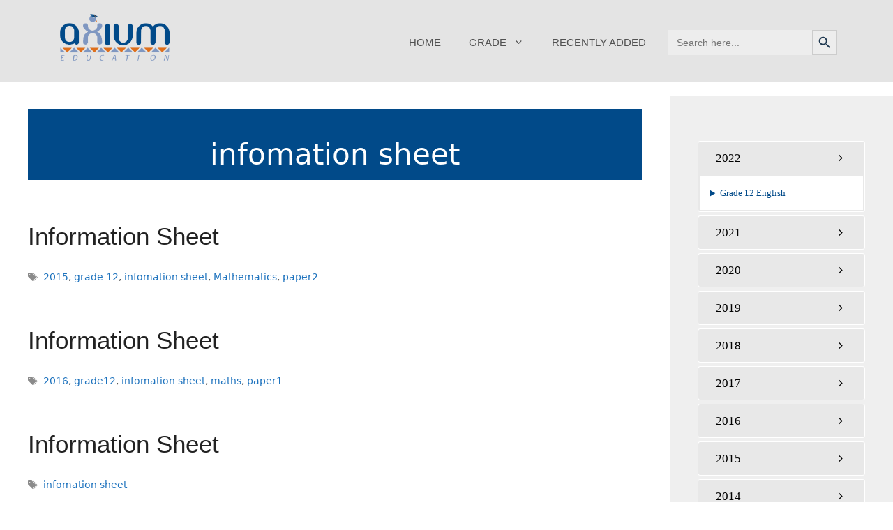

--- FILE ---
content_type: text/css; charset=UTF-8
request_url: https://axiumlearn.co.za/tag/infomation-sheet/?seraph_accel_gp=1767918152_0_css
body_size: 419
content:
@font-face{font-family:"Shadows into light";font-weight:100;src:url("https://axiumlearn.co.za/wp-content/uploads/2021/10/shadows-into-light.regular.ttf") format("truetype");font-display:swap}
@font-face{font-family:ratemypost;src:url("/wp-content/plugins/rate-my-post/public/css/fonts/ratemypost.eot");src:url("/wp-content/plugins/rate-my-post/public/css/fonts/ratemypost.eot#iefix") format("embedded-opentype"),url("/wp-content/plugins/rate-my-post/public/css/fonts/ratemypost.ttf") format("truetype"),url("/wp-content/plugins/rate-my-post/public/css/fonts/ratemypost.woff") format("woff"),url("/wp-content/plugins/rate-my-post/public/css/fonts/ratemypost.svg#ratemypost") format("svg");font-weight:400;font-style:normal;font-display:swap}
@font-face{font-family:"FontAwesome";src:url("/wp-content/plugins/responsive-accordion-and-collapse/css/font-awesome/css/../fonts/fontawesome-webfont.eot?v=4.1.0");src:url("/wp-content/plugins/responsive-accordion-and-collapse/css/font-awesome/css/../fonts/fontawesome-webfont.eot?#iefix&v=4.1.0") format("embedded-opentype"),url("/wp-content/plugins/responsive-accordion-and-collapse/css/font-awesome/css/../fonts/fontawesome-webfont.woff?v=4.1.0") format("woff"),url("/wp-content/plugins/responsive-accordion-and-collapse/css/font-awesome/css/../fonts/fontawesome-webfont.ttf?v=4.1.0") format("truetype"),url("/wp-content/plugins/responsive-accordion-and-collapse/css/font-awesome/css/../fonts/fontawesome-webfont.svg?v=4.1.0#fontawesomeregular") format("svg");font-weight:400;font-style:normal;font-display:swap}
